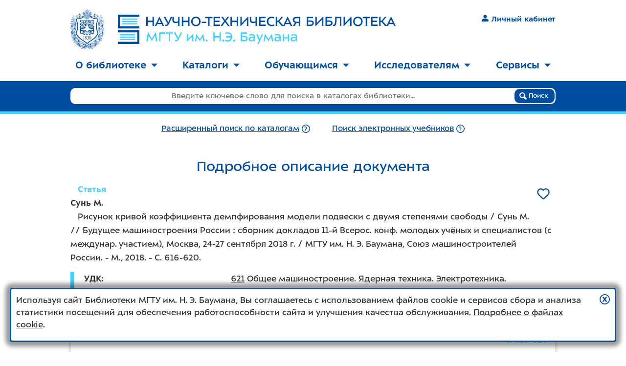

--- FILE ---
content_type: text/html; charset=utf-8
request_url: https://library.bmstu.ru/Catalog/Details/542046
body_size: 7323
content:

<!DOCTYPE html>
<html>
<head>
    <meta charset="utf-8" />
    <meta name="viewport" content="width=device-width, initial-scale=1.0" />
    <meta http-equiv="X-UA-Compatible" content="IE=Edge" />
    <title>Подробное описание документа - Библиотека МГТУ им. Н.Э. Баумана</title>
            <link rel="canonical" href="/Catalog/Details/542046">
                <meta property="og:title" content="Рисунок кривой коэффициента демпфирования модели подвески с двумя степенями свободы" />
            <meta property="og:description" content="Издание в фонде библиотеки МГТУ&#160;им.&#160;Н.&#160;Э.&#160;Баумана" />
            <meta property="og:image" content="https://library.bmstu.ru/Content/images/share-logo.png" />
    <meta name="theme-color" content="#ffffff">
    <link rel="icon" href="/favicon.svg">
    <link rel="apple-touch-icon" href="/apple-touch-icon.png">
    <link rel="manifest" href="/manifest.json">

    <script src="/bundles/modernizr?v=OoGgFHzAxKTawEufWfct3JaS3gGGuVx4BBltdeRBESo1"></script>

    <link href="/Content/css?v=548om97kG-_RMAh3nH7pEvfTP3aW2X9liocwjGem8Hk1" rel="stylesheet"/>

    <link href="/BotDetectCaptcha.ashx?get=layout-stylesheet&amp;t=1770062400" rel="stylesheet" type="text/css" />
    <link href="/Content/ie10?v=Hc9HwI01R2us98BQk78Hi9wTsOn0nsb6yIGI5U_Y7ag1" rel="stylesheet"/>

    <!--[if lte IE 9]><link href="/Content/ie8-9?v=NGraNCiS4z2hVKzasAJ5efPozjpTK308lpTmhiyS8nQ1" rel="stylesheet"/>
<![endif]-->
    <!--[if lt IE 9]>
        <script src="/bundles/ie8?v=dHRwwcbNT0siA7Hqu-96BBRSPEk7_CTsALd6OnJoiM41"></script>

        <link href="/Content/ie8?v=9st8Xvf2A4WsXLv4_Hl712OLP1y30aanwBV7DBrMw6g1" rel="stylesheet"/>

    <![endif]-->
</head>
<body class="l2k-normal-mode">
    <div id="page-wrap">
        <div class="header">
            
            <a class="header__logo_preview" href="/">
                <img class="header__logo-gerb"
                     srcset="/Content/images/bmstu-gerb-blue-no-bg-w68.jpg,
                             /Content/images/bmstu-gerb-blue-no-bg-w102.jpg 1.5x,
                             /Content/images/bmstu-gerb-blue-no-bg-w137.jpg 2x"
                     src="/Content/images/bmstu-gerb-blue-no-bg-w137.jpg"
                     alt="Герб МГТУ им. Н.Э. Баумана" /><img class="header__logo-ntb" src="/Content/images/logo24.svg" alt="Научно-техническая библиотека МГТУ им. Н.Э. Баумана" />
                </a>
                
                <a href="#" class="header__nav-burger">
                    <span class="header__nav-burger-open-icon">
                            <img src="/Content/images/burger.svg" class="icon_nohover" />
                            <img src="/Content/images/burger-hover.svg" class="icon_hover" />
                    </span>
                    <span class="header__nav-burger-close-icon">
                        <img src="/Content/images/burger-close.svg" class="icon_nohover" />
                        <img src="/Content/images/burger-close-hover.svg" class="icon_hover" />
                    </span>
                </a>
                

    <div class="header__auth">
        <a class="link_primary link_nounderline text-strong" href="/My"><img class="icon icon_mr" src="/Content/images/user.svg" />Личный кабинет</a>
    </div>

            </div>
            <div class="nav">
                
<ul class="top-menu" role="menu">
        <li class="top-menu__item" role="menuitem">
                <a href="#" role="button" aria-expanded="false" aria-controls="topmenu_101">О библиотеке<img class="caret-down" src="/Content/images/caret-down.svg" alt="▼" aria-hidden="true" /><img class="caret-up" src="/Content/images/caret-up-white.svg" alt="▲" aria-hidden="true" /></a>
                <ul id="topmenu_101" class="top-menu__submenu" role="menu">
                        <li class="top-menu__submenu-item" role="menuitem"><a href="/Pages/About/Mission">Миссия</a></li>
                        <li class="top-menu__submenu-item" role="menuitem"><a href="/Departments">График работы</a></li>
                        <li class="top-menu__submenu-item" role="menuitem"><a href="/Pages/About/Contacts">Контактная информация</a></li>
                        <li class="top-menu__submenu-item" role="menuitem"><a href="/Pages/About/Rules">Правила пользования</a></li>
                        <li class="top-menu__submenu-item" role="menuitem"><a href="/Pages/About/Rules2">Положение о НТБ</a></li>
                        <li class="top-menu__submenu-item" role="menuitem"><a href="/Pages/About/History">История библиотеки</a></li>
                        <li class="top-menu__submenu-item" role="menuitem"><a href="/Pages/About/FAQ">Вопросы и ответы</a></li>
                        <li class="top-menu__submenu-item" role="menuitem"><a href="/Pages/About/vdar">Как пожертвовать книги в библиотеку</a></li>
                </ul>
        </li>
            <li class="top-menu__separator" aria-hidden="true"></li>
        <li class="top-menu__item" role="menuitem">
                <a href="#" role="button" aria-expanded="false" aria-controls="topmenu_107">Каталоги<img class="caret-down" src="/Content/images/caret-down.svg" alt="▼" aria-hidden="true" /><img class="caret-up" src="/Content/images/caret-up-white.svg" alt="▲" aria-hidden="true" /></a>
                <ul id="topmenu_107" class="top-menu__submenu" role="menu">
                        <li class="top-menu__submenu-item" role="menuitem"><a href="/Catalog/AdvSearch">Каталог книг</a></li>
                        <li class="top-menu__submenu-item" role="menuitem"><a href="/Catalog/AdvSearch?Collection=Rare">Каталог фонда редких книг</a></li>
                        <li class="top-menu__submenu-item" role="menuitem"><a href="/Catalog/AdvSearch?Collection=Fiction">Каталог художественной литературы</a></li>
                        <li class="top-menu__submenu-item" role="menuitem"><a href="https://library.bmstu.ru/Catalog/AdvSearch?NewIncomingsPeriod=Month2&amp;OrderBy=PublishYearDesc">Новые поступления</a></li>
                        <li class="top-menu__submenu-item" role="menuitem"><a href="/Catalog/Periodicals">Каталог периодики</a></li>
                        <li class="top-menu__submenu-item" role="menuitem"><a href="https://library.bmstu.ru/Catalog/AdvSearch?HasFullText=true">Электронные учебники</a></li>
                </ul>
        </li>
            <li class="top-menu__separator" aria-hidden="true"></li>
        <li class="top-menu__item" role="menuitem">
                <a href="#" role="button" aria-expanded="false" aria-controls="topmenu_112">Обучающимся<img class="caret-down" src="/Content/images/caret-down.svg" alt="▼" aria-hidden="true" /><img class="caret-up" src="/Content/images/caret-up-white.svg" alt="▲" aria-hidden="true" /></a>
                <ul id="topmenu_112" class="top-menu__submenu" role="menu">
                        <li class="top-menu__submenu-item" role="menuitem"><a href="/Pages/Edu/FirstYearMemo">Первокурсникам</a></li>
                        <li class="top-menu__submenu-item" role="menuitem"><a href="/Pages/Edu/Books/elektronnie_uchebniki">Электронные учебники</a></li>
                        <li class="top-menu__submenu-item" role="menuitem"><a href="/Pages/Edu/Service">Обслуживание</a></li>
                        <li class="top-menu__submenu-item" role="menuitem"><a href="https://library.bmstu.ru/Resources">Информационные ресурсы</a></li>
                        <li class="top-menu__submenu-item" role="menuitem"><a href="https://library.bmstu.ru/Pages/OpenAccess?utm_source=SubMenu&amp;utm_campaign=OpenAccessStudent&amp;utm_content=link">Ресурсы открытого доступа</a></li>
                </ul>
        </li>
            <li class="top-menu__separator" aria-hidden="true"></li>
        <li class="top-menu__item" role="menuitem">
                <a href="#" role="button" aria-expanded="false" aria-controls="topmenu_114">Исследователям<img class="caret-down" src="/Content/images/caret-down.svg" alt="▼" aria-hidden="true" /><img class="caret-up" src="/Content/images/caret-up-white.svg" alt="▲" aria-hidden="true" /></a>
                <ul id="topmenu_114" class="top-menu__submenu" role="menu">
                        <li class="top-menu__submenu-item" role="menuitem"><a href="/Catalog/Publications">Труды в фонде</a></li>
                        <li class="top-menu__submenu-item" role="menuitem"><a href="/Publications">Картотека публикаций</a></li>
                        <li class="top-menu__submenu-item" role="menuitem"><a href="/Resources?Category=ScienceIndexes">Индексы цитирования</a></li>
                        <li class="top-menu__submenu-item" role="menuitem"><a href="https://library.bmstu.ru/Resources">Информационные ресурсы</a></li>
                        <li class="top-menu__submenu-item" role="menuitem"><a href="https://library.bmstu.ru/Pages/OpenAccess?utm_source=SubMenu&amp;utm_campaign=OpenAccessResearcher&amp;utm_content=link">Ресурсы открытого доступа</a></li>
                        <li class="top-menu__submenu-item" role="menuitem"><a href="/Pages/Bibliographers_help">Помощь библиографа</a></li>
                        <li class="top-menu__submenu-item" role="menuitem"><a href="https://library.bmstu.ru/News?Category=10&amp;utm_source=SubMenu&amp;utm_campaign=Biblioblog&amp;utm_content=link">Библиоблог</a></li>
                </ul>
        </li>
            <li class="top-menu__separator" aria-hidden="true"></li>
        <li class="top-menu__item" role="menuitem">
                <a href="#" role="button" aria-expanded="false" aria-controls="topmenu_117">Сервисы<img class="caret-down" src="/Content/images/caret-down.svg" alt="▼" aria-hidden="true" /><img class="caret-up" src="/Content/images/caret-up-white.svg" alt="▲" aria-hidden="true" /></a>
                <ul id="topmenu_117" class="top-menu__submenu" role="menu">
                        <li class="top-menu__submenu-item" role="menuitem"><a href="/My">Личный кабинет</a></li>
                        <li class="top-menu__submenu-item" role="menuitem"><a href="/My/Visits">Запись на время</a></li>
                        <li class="top-menu__submenu-item" role="menuitem"><a href="/My/PurchaseRequests">Заявки на закупку</a></li>
                        <li class="top-menu__submenu-item" role="menuitem"><a href="/My/FundReview">Проверка фондов</a></li>
                        <li class="top-menu__submenu-item" role="menuitem"><a href="/Feedback">Обратная связь</a></li>
                </ul>
        </li>
</ul>


            </div>
            <div class="top-search">


<form action="/Catalog/SimpleSearch" class="top-search__form" method="get">    <div class="top-search__form-background"></div>
    <div class="top-search__field">
        <input class="top-search__input js_top_search_query" data-val="true" data-val-required="Введите поисковый запрос" id="Query" name="Query" placeholder="Введите ключевое слово для поиска в каталогах библиотеки..." type="text" value="" />
        <button type="submit" class="btn top-search__btn">
            <img src="/Content/images/magnifier.svg" aria-hidden="true" />
            Поиск
        </button>
    </div>
</form><div class="top-search__links">
    <div class="top-search__links-inner-wrapper">
        
    <div class="top-search__links-item">
            <a class="link_primary js_top_search_advsearch_link"  href="/Catalog/AdvSearch?HasInStock=True" rel="">Расширенный поиск по каталогам</a>
            <a href="/Catalog/AdvSearchHelp" title="Подробнее" ><img class="icon icon_nohover" src="/Content/images/question.svg" /><img class="icon icon_hover" src="/Content/images/question-hover.svg" /></a>
    </div>
    <div class="top-search__links-item">
        <a class="link_primary js_top_search_els_link" href="/Catalog/AdvSearch?HasFullText=True" rel="">Поиск электронных учебников</a>
        <a href="/Catalog/AdvFullTextHelp" title="Подробнее" ><img class="icon icon_nohover" src="/Content/images/question.svg" /><img class="icon icon_hover" src="/Content/images/question-hover.svg" /></a>
    </div>



    </div>
</div>            </div>
            <div class="main">
                
                



<div class="content-section">
    <h1>Подробное описание <span class="_desktop">документа</span></h1>
    <div>
        <div class="book-photo-details-wrapper ">

            <div class="js-favorite-btn book-photo-details-wrapper__heart-wrapper button-only-icon" data-card-list-record-id="542046">
                <a href="#" class="js-favorite-btn__no">
                    <img class="icon icon_heart icon__button-only-icon icon_nohover" src="/Content/images/heart-bg.svg" />
                    <img class="icon icon_heart icon__button-only-icon icon_hover" src="/Content/images/heart-bg-hover.svg" />
                </a>
                <a href="#" class="js-favorite-btn__yes" style="display: none">
                    <img class="icon icon_heart icon__button-only-icon icon_nohover" src="/Content/images/heart-bg-pink.svg" />
                    <img class="icon icon_heart icon__button-only-icon icon_hover" src="/Content/images/heart-bg-pink-hover.svg" />
                </a>
            </div>
        </div>

            <div>
                <strong class="text-light">&nbsp;&nbsp;&nbsp;Статья</strong>
            </div>
        <p class="bibrecord">
            <b>Сунь М.</b><br/>&nbsp;&nbsp;&nbsp;Рисунок кривой коэффициента демпфирования модели подвески с двумя степенями свободы /&nbsp;Сунь М. //&nbsp;Будущее машиностроения России&nbsp;: сборник докладов 11-й Всерос. конф. молодых учёных и специалистов (с междунар. участием), Москва, 24-27 сентября 2018 г. /&nbsp;МГТУ им. Н. Э. Баумана, Союз машиностроителей России.&nbsp;- М., 2018.&nbsp;- <nobr>С. 616-620</nobr>.
        </p>
        






    </div>
    <div class="clear-both"></div>
        <blockquote>
                                        <div class="form-group row">
                    <label class="label_with-colon label_m">УДК</label>
                    <div class="form-control">
                        <a href="/Catalog/AdvSearch?Udc=621">621</a>
                        Общее машиностроение. Ядерная техника. Электротехника. Технология машиностроения в целом
                    </div>
                </div>
                                                        </blockquote>
    

            <h2>Статья опубликована в следующих изданиях</h2>

<div class="card-list">
        <div class="card-list__item card" data-card-list-record-id="538351">
                <div class="card__pages">с. 616-620</div>
                        <div class="clear-both"></div>

            <div class="card__book-photo-wrapper">
                <div class="js-favorite-btn card__book-photo-wrapper__heart-wrapper">
                    <a href="#" class="js-favorite-btn__no">
                        <img class="icon icon_big icon_nohover" src="/Content/images/heart-bg.svg" />
                        <img class="icon icon_big icon_hover" src="/Content/images/heart-bg-hover.svg" />
                    </a>
                    <a href="#" class="js-favorite-btn__yes" style="display: none">
                        <img class="icon icon_big icon_nohover" src="/Content/images/heart-bg-pink.svg" />
                        <img class="icon icon_big icon_hover" src="/Content/images/heart-bg-pink-hover.svg" />
                    </a>
                </div>
            </div>

            <div class="bibrecord">
                &nbsp;&nbsp;&nbsp;Будущее машиностроения России&nbsp;: сборник докладов 11-й Всерос. конф. молодых учёных и специалистов (с междунар. участием), Москва, 24-27 сентября 2018 г. /&nbsp;МГТУ им. Н. Э. Баумана, Союз машиностроителей России.&nbsp;- М.&nbsp;: Изд-во МГТУ им. Н. Э. Баумана, 2018.&nbsp;- 842 с.&nbsp;: ил.&nbsp;- Библиогр. <nobr>в конце ст.</nobr>&nbsp;- <nobr>ISBN 978-5-7038-5032-9</nobr>.
                
            </div>
            <div class="clear-both"></div>
            <div class="card__buttons">
                <div class="card__buttons-readonline">
                </div>
                <div class="card__buttons-availability">
                </div>
                    <div class="card__buttons-details">
                        <a class="btn card__btn" href="/Catalog/Details/538351">подробнее</a>
                    </div>
            </div>
        </div>
</div>                
</div>
            </div>
        </div>
        <div class="footer">
            <div class="footer-background"></div>
            <div class="footer__container">
                
                <div class="footer__bmstu-gerb">
                    
                </div>
                <div class="footer__content">
                    
<ul class="bottom-menu">
        <li class="bottom-menu__item"><a href="/Pages/About/Contacts">Контакты</a></li>
            <li class="bottom-menu__separator" aria-hidden="true"></li>
        <li class="bottom-menu__item"><a href="/Departments">График работы</a></li>
            <li class="bottom-menu__separator" aria-hidden="true"></li>
        <li class="bottom-menu__item"><a href="/Feedback">Обратная связь</a></li>
</ul>
                </div>
                <div class="footer__social">
                    <a href="/Feedback"><img class="icon_nohover" src="/Content/images/footer-mail.svg" alt="Обратная связь" /><img class="icon_hover" src="/Content/images/footer-mail-hover.svg" alt="Обратная связь" /></a>
                    
                    <a href="https://t.me/library_bmstu"><img class="icon_nohover" src="/Content/images/footer-telegram.svg" alt="Telegram" /><img class="icon_hover" src="/Content/images/footer-telegram-hover.svg" alt="Telegram" /></a>
                    <a href="https://vk.com/library.bmstu"><img class="icon_nohover" src="/Content/images/footer-vk.svg" alt="ВКонтакте" /><img class="icon_hover" src="/Content/images/footer-vk-hover.svg" alt="ВКонтакте" /></a>
                    

                </div>
                <div class="footer__copy">
                    <div class="footer__copy-item">&copy; <a href="/">НТБ МГТУ им. Н.Э. Баумана</a>, <nobr>2003 &ndash; 2026</nobr></div>
                    <div class="footer__copy-item">&copy; <a href="https://bmstu.ru">МГТУ им. Н.Э. Баумана</a>, <nobr>2003 &ndash; 2026</nobr></div>
                </div>
            </div>
        </div>
        <script src="/bundles/jquery?v=JL596WEzEYSLK79KRL4It4N63VXpRlW4A824KHlhVLc1"></script>

        <script src="/bundles/jqueryval?v=oF3qthGYZwWbkBpqqlca5iuhaReswbNi6YOFoPr4t3c1"></script>

        <script src="/bundles/site?v=Rc0rPezJh0wTEKKVV2S_3PZKUzYNl_C4er2u7uEhtyM1"></script>


        <script src="/bundles/bmstu-kiosk?v=Z284JIwFsveOpLPIoP7txjbzoSxggkUcXS484NUOMYA1"></script>
        
        
            <script type="text/javascript">
                $(function () {
                    if (typeof ($.datepicker) !== 'undefined') {
                        $.datepicker.setDefaults($.datepicker.regional['ru']);
                    }
                });
        </script>

<div class="consent-cookie-popup js_consent_cookie_dialog" style="display: block; ">
    <img role="button" data-cookie-string=".AspNet.Consent=yes; expires=Tue, 02 Feb 2027 23:24:15 GMT; path=/; samesite=lax" aria-label="Принять условия использования файлов cookie"
         class="consent-cookie-popup__close"
         title="Принять условия использования файлов cookie"
         src="/Content/images/close.svg" width="21" height="21" />
    <p>
        Используя сайт Библиотеки МГТУ&nbsp;им.&nbsp;Н.&nbsp;Э.&nbsp;Баумана,
        Вы соглашаетесь с&nbsp;использованием файлов cookie и&nbsp;сервисов сбора и анализа статистики посещений
        для обеспечения работоспособности сайта и&nbsp;улучшения качества обслуживания.
        <a href="https://ru.wikipedia.org/wiki/Cookie" target="_blank"><nowrap>Подробнее о файлах cookie</nowrap></a>.
    </p>
</div>
<style>
    .consent-cookie-popup {
        display: none;
        position: fixed;
        left: 20px;
        right: 20px;
        bottom: 20px;
        z-index: 100;
        padding: 10px;
        border: 3px solid #004e9f;
        border-radius: 5px;
        background-color: #fff;
        -webkit-box-shadow: 0 0 0.5em 0.5em rgba(0, 0, 0, 0.4);
        -moz-box-shadow: 0 0 0.5em 0.5em rgba(0, 0, 0, 0.4);
        box-shadow: 0 0 0.5em 0.5em rgba(0, 0, 0, 0.4);
        line-height: 1.4;
    }

    .consent-cookie-popup__close {
        float: right;
        margin-left: 20px;
        margin-bottom: 20px;
        cursor: pointer;
    }
</style>
<script>
    $(function () {
        $(".consent-cookie-popup__close").click(function () {
            document.cookie = $(this).data('cookie-string');
            $(".js_consent_cookie_dialog").hide();
        });
    });
</script>




    <!-- Yandex.Metrika counter -->
    <script type="text/javascript">
    (function (m, e, t, r, i, k, a) {
        m[i] = m[i] || function () { (m[i].a = m[i].a || []).push(arguments) };
        m[i].l = 1 * new Date();
        for (var j = 0; j < document.scripts.length; j++) { if (document.scripts[j].src === r) { return; } }
        k = e.createElement(t), a = e.getElementsByTagName(t)[0], k.async = 1, k.src = r, a.parentNode.insertBefore(k, a)
    })
        (window, document, "script", "https://mc.yandex.ru/metrika/tag.js", "ym");

    ym(49957585, "init", {
        clickmap: true,
        trackLinks: true,
        accurateTrackBounce: true
    });
    </script>
    <noscript><div><img src="https://mc.yandex.ru/watch/49957585" style="position:absolute; left:-9999px;" alt="" /></div></noscript>
    <!-- /Yandex.Metrika counter -->
</body>
</html>


--- FILE ---
content_type: image/svg+xml
request_url: https://library.bmstu.ru/Content/images/heart-bg-pink-hover.svg
body_size: 693
content:
<svg xmlns="http://www.w3.org/2000/svg" xml:space="preserve" width="32.016" height="32.016" version="1.0"><path d="M15.889 6.415c-2.5-2.9-6.5-3.8-9.6-1.1-3.1 2.7-3.5 7-1.1 10.1 2 2.6 8.1 8 10.1 9.8.2.2.3.3.5.3h.4c.1 0 .2-.1.5-.3 2-1.8 8.1-7.2 10.1-9.8 2.4-3.1 2.1-7.5-1.1-10.1-3.2-2.6-7.3-1.8-9.8 1.1z" style="fill:#fff;stroke:#fff;stroke-width:7.41285;stroke-miterlimit:10;stroke-dasharray:none;stroke-opacity:1"/><path d="M15.889 6.415c-2.5-2.9-6.5-3.8-9.6-1.1-3.1 2.7-3.5 7-1.1 10.1 2 2.6 8.1 8 10.1 9.8.2.2.3.3.5.3h.4c.1 0 .2-.1.5-.3 2-1.8 8.1-7.2 10.1-9.8 2.4-3.1 2.1-7.5-1.1-10.1-3.2-2.6-7.3-1.8-9.8 1.1z" style="fill:#ffb4d1;stroke:#ffb4d1;stroke-width:2.5;stroke-miterlimit:10"/></svg>